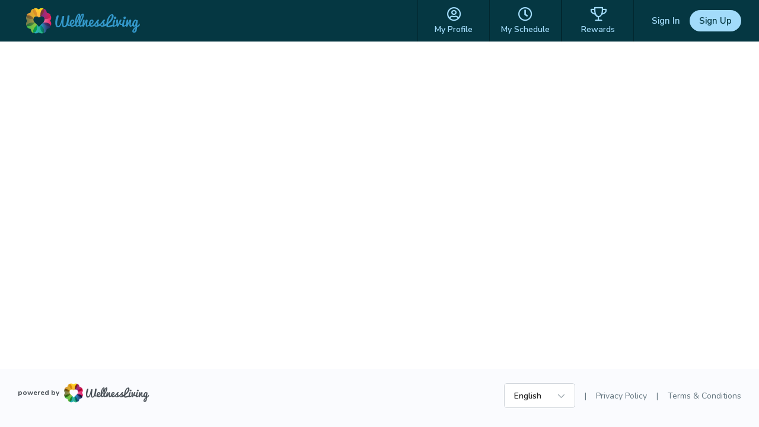

--- FILE ---
content_type: text/html; charset=utf-8
request_url: https://www.wellnessliving.com/schedule/revolution_yoga-rbjawz?id_class_tab=1&k_class=209881&k_class_tab=20275
body_size: 8026
content:
  <!DOCTYPE html> <?xml version="1.0" ?> <!-- html check --><html><head> <meta content="text/html; charset=utf-8" http-equiv="Content-Type"> <link href="https://d1v4s90m0bk5bo.cloudfront.net/s/ZG.css" rel="stylesheet" type="text/css"> <link href="https://d1v4s90m0bk5bo.cloudfront.net/y/wu.css" rel="stylesheet" type="text/css"> <link href="https://d1v4s90m0bk5bo.cloudfront.net/y/vW.css" rel="stylesheet" type="text/css"> <link href="https://d1v4s90m0bk5bo.cloudfront.net/z/hz.css" rel="stylesheet" type="text/css"><link href="https://d1v4s90m0bk5bo.cloudfront.net/A/cr.css" rel="stylesheet" type="text/css"><link href="https://d1v4s90m0bk5bo.cloudfront.net/z/ZJ.css" rel="stylesheet" type="text/css"><!-- html check --><link rel="alternate" type="application/rss+xml" title="RSS 2.0" href="https://www.wellnessliving.com/text/rss.xml"> <meta name="robots" content="follow, index" /> <meta name="insight-app-sec-validation" content="0f8d180b-09e1-43b3-b365-bded707fc06d" > <title> Schedule - WellnessLiving Systems </title>  <meta property="og:site_name" content="Revolution Yoga" />  <meta property="og:title" content="Schedule - WellnessLiving Systems" />  <meta property="og:type" content="website" />  <meta property="og:image" content="https://d12lnanyhdwsnh.cloudfront.net/8/fb6.png" />  <meta property="og:image:height" content="100" />  <meta property="og:image:width" content="220" />  <meta property="og:url" content="https://www.wellnessliving.com/rs/schedule-list.html" />  <meta property="twitter:card" content="summary" />  <meta property="twitter:domain" content="https://www.wellnessliving.com/rs/schedule-list.html" />  <meta property="twitter:image:src" content="https://d12lnanyhdwsnh.cloudfront.net/8/fb6.png" />  <meta property="twitter:title" content="Schedule - WellnessLiving Systems" /> <meta name="viewport" content="width=device-width, initial-scale=1.0, maximum-scale=1.0" /> <link href="https://fonts.googleapis.com/css2?family=Nunito:ital,wght@0,200;0,300;0,400;0,600;0,700;0,800;0,900;1,200;1,300;1,400;1,600;1,700;1,800;1,900&display=swap" rel="stylesheet" type="text/css" /> <link href="https://fonts.googleapis.com/css2?family=Nunito+Sans:wght@400;600;700;800;900&display=swap" rel="stylesheet" /> <link href="https://fonts.googleapis.com/css?family=Roboto:100,100i,300,300i,400,400i,500,500i,700,700i,900,900i&display=swap&subset=cyrillic,cyrillic-ext,greek,greek-ext,latin-ext" rel="stylesheet" type="text/css" /> <script type="text/javascript"> if(MP_JS_ALL_INCLUDED) throw Error('Duplicate inclusion of mp.js.all'); var ADDR_URL_SERVER='https://www.wellnessliving.com/'; var MP_JS_ALL_INCLUDED=true; var CMS_TEMPLATE_REQUEST='default'; var DEBUG_MODE=false; var PASSPORT_ALIVE=true; var MpJsData={"WlBusiness.is_backend": false,"WlBusiness.k_business": "315092","passport_alive_alive": 0,"passport_alive_url_return": "https:\/\/www.wellnessliving.com\/passport\/login-enter.html","wl.report.generator.actor.type": 4,"wl.report.generator.export.access": {"1777": 4,"1763": 4,"799": 4,"739": 4,"1350": 4,"900": 4,"1324": 4,"1255": 4,"1321": 4,"919": 4,"1050": 4,"1358": 4,"1670": 4,"1713": 4,"689": 4,"1287": 4,"1556": 4,"1740": 4,"1791": 4,"1290": 4,"1271": 4,"1297": 4,"1262": 4,"1268": 4,"1572": 4,"1283": 4,"1448": 4,"1498": 4,"1042": 4,"1031": 4,"1264": 4,"1295": 4,"1398": 4,"1216": 4,"1254": 4,"1619": 4,"1504": 4,"1450": 4,"1385": 4,"1744": 4,"1751": 4,"1666": 4,"1684": 4,"1628": 1,"1608": 4,"1603": 4,"1602": 4,"1451": 4,"1697": 4,"1705": 4,"1522": 4,"1523": 4,"1557": 4,"1560": 4,"1034": 4,"961": 4,"1041": 4,"1025": 4,"1274": 4,"1580": 4,"1161": 4,"1455": 4,"1748": 4,"930": 4,"1261": 4,"1480": 4,"1456": 4,"1727": 4,"1668": 4,"1692": 4,"1472": 4,"1470": 4,"1477": 4,"1474": 4},"i_post_max_size": 524288000,"\\Core\\All\\File::VERSION": "443781","a_form_csrf": {"core-request-api": "0dHVEmmoUX-PrHgXTcTNsb-t8Izgfad4b9a10","passport-logout": "0Ju1nf85dSyMN9BcA2VtF4YW76J8fa04b9a10"},"CORE_SPA_AUTHORIZE_ID": "native","CORE_SPA_KEY_SECRET": "66dc49cfdef1dea3dda919be7ecbb9cee518b4f3152f7a6c6a8b09911b9f18b983a88995c1af219b1db9ce47be379ce4469fe4362a335f9421680e4f32483175.80e9c2995c.90cd0dc5543c.eJyFkr1u1EAUhR8D0VkrCiLIZv7tcRqSza\/CZiUCSoSErJnxnc1ovfbGnmRZEB0VDR20vADPQUfNa9CkZuwlyqYgaOxi7tU58825o1KM0vdNinnaazI1htJns7oy0DS9zVBmMu0Nq3euKNQG6qPo8VAZV\/qqOd+MDksPRRQK0egkOotQFtZatDWbFXAK+sj5peLo4OXw+dOocBOI9sFMqrVocF5XU2jb7YpOlFW1a7eb0aBQlzlsV365fWK6va78M1X6IJs50zfVdK2jw7fQtZp3Jb4CzO8HxijDPIvvInMa96m4jxpTfJd7KVlFx\/[base64]\/P+3MoijJ0C3flynE72dvB3qjujIWgtLf984f\/8uD774e\/vl5\/fvTt+tPhxzdtrzvLuynceBBE+Dom65iHd5pynBLZtjr3q\/a9LKcVdIzROMGdLhxwWRdZVbvxkpWGyrn3sybd2PgX84c\/Hgc+iA==","CORE_SPA_APPLICATION": {"raa-Ey6bTk9sMwvxtKF6": {"s_csrf": "0dHVEmmoUX-PrHgXTcTNsb-t8Izgfad4b9a10","url_api": "https:\/\/dev.1024.info\/","url_origin": "https:\/\/www.wellnessliving.com"}},"s_template_set": "default","CoreLocaleConfigCurrent": 1,"CoreLocaleLanguage": "en","A_OAUTH_FACEBOOK_APP_ID": "496623497017932","Wl_Session_Environment_business_change": "10180d8cb813d1a698ff07ff61f4c5ca75a1772e","WlGender.is_gender_neutral_allow": true,"WlGender.text_gender_neutral": "Prefer not to say","Wl\\Unlayer\\UnlayerListen::aiEnable": true,"Core\\Amazon\\Region\\AmazonRegionListen::currentId": 1,"Core\\Amazon\\Region\\AmazonRegionListen::isRegionFixed": false,"BusinessConfigMethodListen.is_save_optional": false,"MultipartUpload.is_available": true,"core_locale_message_inline": {"promotion-low|Wl.Marketing.Automation.TriggerSid": "Session Pass Visits Remaining","promotion-low|description;setup;Wl.Marketing.Automation.TriggerSid": "This flow is triggered when a client has only a few visits remaining on their session pass. Once the set threshold is reached, the client enters this flow."}}; var JsLoadInfo=[]; /* namespace.Core/All/doc/bugs/2019/11/231804-undefined-JsMsgEvent.md */ var URL_TOP='https:\u002F\u002Fwww.wellnessliving.com\u002F'; function jsLoadInfoLoad(o_sender) { JsLoadInfo.push({ 'src': o_sender.src, 'state': 'ok' }); } function jsLoadInfoError(o_sender) { JsLoadInfo.push({ 'src': o_sender.src, 'state': 'error' }); } </script><script type="text/javascript" onload="jsLoadInfoLoad(this)" onerror="jsLoadInfoError(this)" src="https://d1v4s90m0bk5bo.cloudfront.net/1/fHE.js"></script><script type="text/javascript" onload="jsLoadInfoLoad(this)" onerror="jsLoadInfoError(this)" src="https://d1v4s90m0bk5bo.cloudfront.net/1/6bZ.js"></script><script type="text/javascript" onload="jsLoadInfoLoad(this)" onerror="jsLoadInfoError(this)" src="https://d1v4s90m0bk5bo.cloudfront.net/1/iue.js"></script><script type="text/javascript" onload="jsLoadInfoLoad(this)" onerror="jsLoadInfoError(this)" src="https://d1v4s90m0bk5bo.cloudfront.net/1/iGN.js"></script><script type="text/javascript" onload="jsLoadInfoLoad(this)" onerror="jsLoadInfoError(this)" src="https://d1v4s90m0bk5bo.cloudfront.net/1/i2R.js"></script><script type="text/javascript" onload="jsLoadInfoLoad(this)" onerror="jsLoadInfoError(this)" src="https://d1v4s90m0bk5bo.cloudfront.net/1/iGO.js"></script><script type="text/javascript" onload="jsLoadInfoLoad(this)" onerror="jsLoadInfoError(this)" src="https://d1v4s90m0bk5bo.cloudfront.net/1/iGP.js"></script><script type="text/javascript" onload="jsLoadInfoLoad(this)" onerror="jsLoadInfoError(this)" src="https://d1v4s90m0bk5bo.cloudfront.net/1/in3.js"></script><script type="text/javascript" onload="jsLoadInfoLoad(this)" onerror="jsLoadInfoError(this)" src="https://d1v4s90m0bk5bo.cloudfront.net/1/hMp.js"></script><script type="text/javascript" onload="jsLoadInfoLoad(this)" onerror="jsLoadInfoError(this)" src="https://d1v4s90m0bk5bo.cloudfront.net/1/huZ.js"></script><script type="text/javascript" onload="jsLoadInfoLoad(this)" onerror="jsLoadInfoError(this)" src="https://d1v4s90m0bk5bo.cloudfront.net/1/iC7.js"></script><script type="text/javascript" onload="jsLoadInfoLoad(this)" onerror="jsLoadInfoError(this)" src="https://d1v4s90m0bk5bo.cloudfront.net/1/iLl.js"></script><script type="text/javascript" onload="jsLoadInfoLoad(this)" onerror="jsLoadInfoError(this)" src="https://d1v4s90m0bk5bo.cloudfront.net/1/hrT.js"></script><script type="text/javascript" onload="jsLoadInfoLoad(this)" onerror="jsLoadInfoError(this)" src="https://d1v4s90m0bk5bo.cloudfront.net/1/h37.js"></script><script type="text/javascript" onload="jsLoadInfoLoad(this)" onerror="jsLoadInfoError(this)" src="https://d1v4s90m0bk5bo.cloudfront.net/1/hcw.js"></script><script type="text/javascript" onload="jsLoadInfoLoad(this)" onerror="jsLoadInfoError(this)" src="https://d1v4s90m0bk5bo.cloudfront.net/1/fhv.js"></script><script type="text/javascript" onload="jsLoadInfoLoad(this)" onerror="jsLoadInfoError(this)" src="https://d1v4s90m0bk5bo.cloudfront.net/1/i3Y.js"></script><script type="text/javascript" onload="jsLoadInfoLoad(this)" onerror="jsLoadInfoError(this)" src="https://d1v4s90m0bk5bo.cloudfront.net/1/iVA.js"></script><script type="text/javascript" onload="jsLoadInfoLoad(this)" onerror="jsLoadInfoError(this)" src="https://d1v4s90m0bk5bo.cloudfront.net/1/iWn.js"></script><script type="text/javascript" onload="jsLoadInfoLoad(this)" onerror="jsLoadInfoError(this)" src="https://d1v4s90m0bk5bo.cloudfront.net/1/iGQ.js"></script><script type="text/javascript" onload="jsLoadInfoLoad(this)" onerror="jsLoadInfoError(this)" src="https://d1v4s90m0bk5bo.cloudfront.net/1/iDA.js"></script><script type="text/javascript" onload="jsLoadInfoLoad(this)" onerror="jsLoadInfoError(this)" src="https://d1v4s90m0bk5bo.cloudfront.net/1/iDB.js"></script> <script type="text/javascript"> AAjax._startup('1SJtRb4WwWAsEw8HrAaOyuhTWtWQfa94b9a10'); </script> <!-- html check --><link rel="preconnect" href="https://fonts.gstatic.com" /><link href="https://fonts.googleapis.com/css2?family=Nunito:ital,wght@0,200;0,300;0,400;0,600;0,700;0,800;0,900;1,200;1,300;1,400;1,600;1,700;1,800;1,900&display=swap" rel="stylesheet" type="text/css" /><link href="https://fonts.googleapis.com/css2?family=Nunito+Sans:wght@400;600;700;800;900&display=swap" rel="stylesheet" /> <link rel="apple-touch-icon" href="https://d1v4s90m0bk5bo.cloudfront.net/A/Z.png" /> <link rel="apple-touch-icon" sizes="76x76" href="https://d1v4s90m0bk5bo.cloudfront.net/B/0.png" /> <link rel="apple-touch-icon" sizes="120x120" href="https://d1v4s90m0bk5bo.cloudfront.net/B/1.png" /> <link rel="apple-touch-icon" sizes="152x152" href="https://d1v4s90m0bk5bo.cloudfront.net/A/Y.png" />  <script async src="https://www.googletagmanager.com/gtag/js?id=G-J2YCHXD3B8"></script> <script> window.dataLayer = window.dataLayer || []; function gtag(){dataLayer.push(arguments);} gtag('js', new Date()); gtag('config', 'G-J2YCHXD3B8'); </script> <!-- html check --> <link rel="icon" type="image/vnd.microsoft.icon" href="https://d1v4s90m0bk5bo.cloudfront.net/0/1.ico" /> <!-- html check -->  <link href="https://d1v4s90m0bk5bo.cloudfront.net/1/5/jquery.bxslider.css" rel="stylesheet" type="text/css" /> <link href="https://d1v4s90m0bk5bo.cloudfront.net/0/o/kendo.dataviz.min.css" rel="stylesheet" type="text/css" /> <script type="text/javascript" src="https://d1v4s90m0bk5bo.cloudfront.net/0/o/kendo.dataviz.min.js"></script> <script type="text/javascript" src="https://d1v4s90m0bk5bo.cloudfront.net/1/5/jquery.bxslider.min.js"></script> <script type="text/javascript" src="https://d1v4s90m0bk5bo.cloudfront.net/0/p/inputmask.js"></script> <script type="text/javascript" src="https://d1v4s90m0bk5bo.cloudfront.net/0/p/jquery.inputmask.js"></script> <link href="https://d1v4s90m0bk5bo.cloudfront.net/1/3/slick.css" rel="stylesheet" type="text/css" /> <link href="https://d1v4s90m0bk5bo.cloudfront.net/0/v/css/jPicker-1.1.6.min.css" rel="stylesheet" type="text/css" /> <script type="text/javascript" src="https://d1v4s90m0bk5bo.cloudfront.net/0/v/jpicker-1.1.6.js"></script> <script type="text/javascript" src="https://d1v4s90m0bk5bo.cloudfront.net/1/3/slick.min.js"></script> <link href="https://d1v4s90m0bk5bo.cloudfront.net/0/m/owl.carousel.min.css" rel="stylesheet" type="text/css" /> <link href="https://d1v4s90m0bk5bo.cloudfront.net/0/m/owl.theme.default.min.css" rel="stylesheet" type="text/css" /> <script type="text/javascript" src="https://d1v4s90m0bk5bo.cloudfront.net/0/m/owl.carousel.min.js"></script> <link href="https://d1v4s90m0bk5bo.cloudfront.net/0/F/jquery.fancybox.min.css" rel="stylesheet" type="text/css" /> <script type="text/javascript" src="https://d1v4s90m0bk5bo.cloudfront.net/0/F/jquery.fancybox.min.js"></script> <link href="https://d1v4s90m0bk5bo.cloudfront.net/1/1/build/css/intlTelInput.css" rel="stylesheet" type="text/css" /> <script src="https://d1v4s90m0bk5bo.cloudfront.net/1/1/build/js/intlTelInput.js" type="text/javascript"> </script> <script type="text/javascript" src="https://d1v4s90m0bk5bo.cloudfront.net/C/As.js"> </script> <script type="text/javascript" src="https://d1v4s90m0bk5bo.cloudfront.net/1/8tJ.js"> </script> <link type="text/css" href="https://d1v4s90m0bk5bo.cloudfront.net/d/Jt.css" rel="stylesheet" /> <script type="text/javascript" src="https://d1v4s90m0bk5bo.cloudfront.net/0/j/waypoints.min.js"></script> <script type="text/javascript" src="https://editor.unlayer.com/embed.js"></script> <!-- html check --><script type="text/javascript"> RsPayAmount.a_currency={"1": {"id_currency": 1,"is_before": true,"s_sign": "$"},"2": {"id_currency": 4,"is_before": true,"s_sign": "$"},"3": {"id_currency": 3,"is_before": true,"s_sign": "\u00A3"},"4": {"id_currency": 6,"is_before": true,"s_sign": "$"},"5": {"id_currency": 5,"is_before": true,"s_sign": "$"},"6": {"id_currency": 7,"is_before": true,"s_sign": "R"},"7": {"id_currency": 8,"is_before": true,"s_sign": "EGP"},"8": {"id_currency": 10,"is_before": true,"s_sign": "$"},"9": {"id_currency": 11,"is_before": false,"s_sign": "\u062F.\u0625"},"10": {"id_currency": 13,"is_before": false,"s_sign": "\u20AC"},"11": {"id_currency": 2,"is_before": false,"s_sign": "?"},"12": {"id_currency": 12,"is_before": false,"s_sign": "\u20B1"},"13": {"id_currency": 14,"is_before": false,"s_sign": "KD"},"14": {"id_currency": 16,"is_before": true,"s_sign": "Rs"},"15": {"id_currency": 15,"is_before": true,"s_sign": "SR"},"16": {"id_currency": 17,"is_before": false,"s_sign": "\u20A3"},"17": {"id_currency": 18,"is_before": false,"s_sign": "$"},"18": {"id_currency": 19,"is_before": true,"s_sign": "$"}}; </script><!-- html check --><script type="text/javascript" src="https://d1v4s90m0bk5bo.cloudfront.net/0/r/jquery.touchSwipe.js"></script> <script type="text/javascript" src="https://d1v4s90m0bk5bo.cloudfront.net/g/6s.js"></script> <script type="text/javascript" src="https://d1v4s90m0bk5bo.cloudfront.net/0/y/markerjs2.min.js"></script> <style id="wl-skin-application-model"> </style>  <script type="text/javascript" src="https://d1v4s90m0bk5bo.cloudfront.net/1/6/tinymce.min.js"></script> <script type="text/javascript" src="https://d1v4s90m0bk5bo.cloudfront.net/1/6/jquery.tinymce.min.js"></script> <!-- html check --><style> div.css-wl-page-backend-panel-container { background: linear-gradient(#282828, #0e0e0e); } div.css-wl-page-backend-panel-container .js-item { color: #ffffff; } div.css-wl-page-backend-panel-container .js-icon { color: #ffffff; } .css-app-drawer-text { color: #ffffff; } .css-app-drawer-item-background { background-color: #ffffff; } .css-heading-h2.css-app-drawer-text { color: #ffffff; } div.css-wl-page-backend-panel-popup-group { background: linear-gradient(#282828, #0e0e0e); } </style><!-- html check --><style> .button-next, a.button-next, a.button-next:active, a.button-next:hover, a.button-next:link, a.button-next:visited, a.rs-button-standard, a.rs-button-standard:active, a.rs-button-standard:link, a.rs-button-standard:visited { background-color: #1763b2; color:#ffffff; } div.css-business-header-owner-title { color: #ffffff; } div.rs-all-backend-switch-on:not(.icon):before { background:#1763b2; } .rs-checkbox-style input[type="checkbox"]:checked ~ label:before, .rs-checkbox-style input[type="checkbox"]:checked ~ label:hover:before, .rs-checkbox-style input[type="checkbox"]:checked + span.checkbox:before, .rs-checkbox-style input[type="checkbox"]:checked + span.checkbox + label:hover:before, .rs-checkbox-style label:hover input[type="checkbox"]:checked + span.checkbox:before, div.rs-schedule-list-filter-view.dark .rs-checkbox-style input[type="checkbox"]:checked ~ label:before, div.rs-schedule-list-filter-view.dark .rs-checkbox-style input[type="checkbox"]:checked ~ label:hover:before, div.rs-schedule-list-filter-view.dark .rs-checkbox-style label input[type="checkbox"]:checked + span.checkbox:before, div.rs-schedule-list-filter-view.dark .rs-checkbox-style input[type="checkbox"]:checked + label:hover:before { color:#1763b2; } .rs-business-header-owner { background: linear-gradient(to right, #282828, #0e0e0e); color:#ffffff; } .rs-business-header-owner .css-icon { color: #ffffff; } .rs-business-header-owner .text-label { color: #ffffff; } .rs-business-header-owner .menu-item.feature-shortcut .css-wl-page-backend-header-item-hover, .rs-business-header-owner .menu-item.search-button .css-wl-page-backend-header-item-hover { background-color: #ffffff; } .rs-class-view-manage-action td.modify:hover { background:#1763b2; } .rs-header-owner-left-menu .main-title { background:#3d4547; } #rs-page-container .wl-main-achieve-client-app .wl-skin-application-note, #rs-page-container .css-business-account-application-container .wl-skin-application-note, #rs-page-container .wl-business-account-application-container .wl-skin-application-note { color: #ffffff; } .rs-header-owner-left-menu .css-wl-page-map .css-map-wrap.css-map-small-wrap .css-chapter-trigger.js-active, .rs-header-owner-left-menu .css-wl-page-map .css-map-wrap .css-item-title:hover, .rs-header-owner-left-menu .css-wl-page-map .css-map-wrap .css-item-title.current, .rs-header-owner-left-menu .css-wl-page-map .css-map-wrap .css-map-header:hover, .rs-header-owner-left-menu .css-wl-page-map .css-map-wrap .css-chapter-trigger:hover, .rs-header-owner-left-menu .css-wl-page-map .css-map-wrap .css-chapter-trigger.current:not(.js-hover), .rs-header-owner-left-menu .css-wl-page-map .css-map-wrap .css-chapter-trigger.js-hover:hover, .rs-header-owner-left-menu .css-wl-page-map .css-map-wrap .css-chapter-trigger.js-active:hover { background-color: #0e0e0e; color: #ffffff; } .rs-header-owner-left-menu .css-wl-page-map .css-map-wrap { color: #ffffff; } .mp-modal-dialog .ui-widget-header { color: #ffffff; } .mp-modal-dialog .ui-dialog-titlebar { background-color:#1763b2; } .rs-schedule-list-filter-geo-content .search-radius .slider a.ui-slider-handle.ui-state-active { background-color:#1763b2; } .rs-step-title-active .img { background-color:#1763b2; color:#ffffff; } .rs-review-review .status-recommend { background-color:#1763b2; color: #ffffff; } .rs-review-review .status-recommend a { color: #ffffff; } .ui-dialog .ui-dialog-titlebar-close:before { color:#ffffff; } .ui-dialog .ui-dialog-titlebar-close:hover::before { border-color:#ffffff; } .ui-dialog.rs-schedule-list-filter-dialog .ui-dialog-titlebar-close:before { color:#242424; } .ui-dialog.rs-schedule-list-filter-dialog .ui-dialog-titlebar-close:hover::before { border-color:#242424; } .js-appointment-edit-panel-container .panel-header .css-open-full-view { border-color:#ffffff; } </style><script type="text/javascript"> RsPayAmount.a_currency={"1": {"id_currency": 1,"is_before": true,"s_sign": "$"},"2": {"id_currency": 4,"is_before": true,"s_sign": "$"},"3": {"id_currency": 3,"is_before": true,"s_sign": "\u00A3"},"4": {"id_currency": 6,"is_before": true,"s_sign": "$"},"5": {"id_currency": 5,"is_before": true,"s_sign": "$"},"6": {"id_currency": 7,"is_before": true,"s_sign": "R"},"7": {"id_currency": 8,"is_before": true,"s_sign": "EGP"},"8": {"id_currency": 10,"is_before": true,"s_sign": "$"},"9": {"id_currency": 11,"is_before": false,"s_sign": "\u062F.\u0625"},"10": {"id_currency": 13,"is_before": false,"s_sign": "\u20AC"},"11": {"id_currency": 2,"is_before": false,"s_sign": "?"},"12": {"id_currency": 12,"is_before": false,"s_sign": "\u20B1"},"13": {"id_currency": 14,"is_before": false,"s_sign": "KD"},"14": {"id_currency": 16,"is_before": true,"s_sign": "Rs"},"15": {"id_currency": 15,"is_before": true,"s_sign": "SR"},"16": {"id_currency": 17,"is_before": false,"s_sign": "\u20A3"},"17": {"id_currency": 18,"is_before": false,"s_sign": "$"},"18": {"id_currency": 19,"is_before": true,"s_sign": "$"}}; </script><!-- html check --> <link rel="stylesheet" href="https://www.wellnessliving.com/im/lightbox/css/lightbox.min.css" type="text/css" media="screen" charset="utf-8" /> <script src="/im/lightbox/js/lightbox.min.js?q=1" type="text/javascript" charset="utf-8"></script> <!-- html check -->  </head><body class="rs-page-frontend-custom template-1  rectangle  js-frontend  region-usa css-locale-language--en " data-layout="1" > <script type="text/javascript"> /* <![CDATA[ */ var google_conversion_id = 851637739; var google_custom_params = window.google_tag_params; var google_remarketing_only = true; /* ]]> */ </script> <script type="text/javascript" src="https://www.googleadservices.com/pagead/conversion.js"></script> <noscript> <div style="display:inline;"> <img height="1" width="1" style="border-style:none;" alt="" src="https://googleads.g.doubleclick.net/pagead/viewthroughconversion/851637739/?guid=ON&script=0" /> </div> </noscript> <!-- html check --><noscript><iframe src="https://www.googletagmanager.com/ns.html?id=GTM-P8NSG8D" height="0" width="0" style="display:none;visibility:hidden"></iframe></noscript><div class="css-main-page-wrap"><div id="rs-page-container"><img alt="Close icon" height="16" src="https://d1v4s90m0bk5bo.cloudfront.net/A/F.png" style="display:none;" width="16" /><div id="rs-overlay" style="display:none;background-color: rgb(0, 0, 0); opacity: 0.5; filter: alpha(opacity=50); cursor: pointer; position:absolute;z-index:12;">&nbsp;</div><!-- html check --><div id="rs-schedule-list-class-simple-message" class="rs-schedule-class-simple-message" style="display:none;"> &nbps; </div> <div class="a-popup-box js-popup-box" id="a_popup_box"> &nbsp; </div> <img alt="Close popup" class="a-popup-box-close" id="a_popup_box_close" onclick="return a_popup_box_hide();" src="https://d1v4s90m0bk5bo.cloudfront.net/1/r.gif" title="Close popup" /> <!-- html check -->  <input type="hidden" name="text_current" value="rs.schedule.20275" /> <div class="css-page-frontend-header-wrap js-page-frontend-header-wrap css-template-1 js-header-height-calculate">   <div class="js-application-banner-anchor" style="display: none;"> </div> <script type="text/javascript"> Core_Js_Compile_LazyMixin.load('Wl_Skin_Application_Banner_BannerLazy',function() { (new Wl_Skin_Application_Banner_BannerLazy()).show(); }); </script> <!-- html check --><div class="rs-all-div-float-up"> </div> <style> .rs-header-client-pattern { background-image: url(/rs/img/rs-header-client-pattern.jpg); background-repeat: repeat-x; background-color: #302b63; background-position: top center; } .css-header-client-menu-small:before, .css-icon-sg-second-xmark:before { color:#a2dbfa; } .css-header-client-menu .css-menu-item, .css-header-client-menu .css-menu-item-wrapper { border-color: #02272f } .css-header-client-menu .css-menu-item .css-menu-item-link, .css-header-client-menu .css-menu-item-logo { color:#a2dbfa; } .css-header-client-menu .css-menu-item.active .css-menu-item-link, .js-header-client-minimize .css-menu-item.active .css-menu-item-link:hover { background-color:#a2dbfa; color:#053742; } .css-header-client-menu .css-menu-footer .css-menu-item-link:after { background-color:#a2dbfa; } .css-header-client-menu .css-menu-item .css-menu-item-link:hover { background-color:#a2dbfa; color:#053742; } .js-header-client-minimize .css-header-client-menu .css-menu-item-link:hover { background-color: transparent; color:#a2dbfa; } .css-all-frontend-menu-enclose-container .css-slider, .css-cwa-video-wrapper .css-slider, .css-page-frontend-header-wrap .css-sub-menu-container, .css-frontend-header-sub-menu-wrapper { background-color: #39a2db; } .css-all-frontend-menu-enclose-container .css-slider .css-slider-prev, .css-cwa-video-wrapper .css-slider .css-slider-prev, .css-page-frontend-header-wrap .css-sub-menu-container .css-slider-prev { background: linear-gradient(to right, #39a2db 32px, rgba(0, 0, 0, 0) 100%); } .css-all-frontend-menu-enclose-container .css-slider .css-slider-next, .css-cwa-video-wrapper .css-slider .css-slider-next, .css-page-frontend-header-wrap .css-sub-menu-container .css-slider-next { background: linear-gradient(to left, #39a2db 32px, rgba(0, 0, 0, 0) 100%); } .css-all-frontend-menu-enclose-container .css-slider .css-item a, .css-all-frontend-menu-enclose-container .css-slider .css-item span, .css-cwa-video-wrapper .css-slider .css-item a, .css-cwa-video-wrapper .css-slider .css-item span, .css-page-frontend-header-wrap .css-sub-menu-container .css-all-frontend-menu-enclose-container .css-item a, .css-page-frontend-header-wrap .css-sub-menu-container .css-all-frontend-menu-enclose-container .css-item span { color: #ffffff; } .css-all-frontend-menu-enclose-container .css-slider .css-item:hover a, .css-all-frontend-menu-enclose-container .css-slider .css-item:hover span, .css-cwa-video-wrapper .css-slider .css-item:hover a, .css-cwa-video-wrapper .css-slider .css-item:hover span, .css-page-frontend-header-wrap .css-sub-menu-container .css-all-frontend-menu-enclose-container .css-item:hover a, .css-page-frontend-header-wrap .css-sub-menu-container .css-all-frontend-menu-enclose-container .css-item:hover span { color: #ffffff; } .css-all-frontend-menu-enclose-container .css-slider .css-item.css-current a, .css-all-frontend-menu-enclose-container .css-slider .css-item.css-current span, .css-page-frontend-header-wrap .css-sub-menu-container .css-all-frontend-menu-enclose-container .css-item.css-current a, .css-page-frontend-header-wrap .css-sub-menu-container .css-all-frontend-menu-enclose-container .css-item.css-current span { box-shadow: 0 -4px 0 #ffffff inset; color: #ffffff; } .css-cwa-video-wrapper .css-slider .css-item.js-active span { box-shadow: 0 -4px 0 #ffffff inset; } .css-cwa-video-wrapper .css-slider .css-item.js-active a, .css-cwa-video-wrapper .css-slider .css-item.js-active span { color: #ffffff; } .css-all-frontend-menu-enclose-container .css-slider .css-item.css-slider-next:disabled span, .css-all-frontend-menu-enclose-container .css-slider .css-item.css-slider-prev:disabled span, .css-cwa-video-wrapper .css-slider .css-item.css-slider-next:disabled span, .css-cwa-video-wrapper .css-slider .css-item.css-slider-prev:disabled span, .css-page-frontend-header-wrap .css-sub-menu-container .css-all-frontend-menu-enclose-container .css-item.css-slider-next:disabled span, .css-page-frontend-header-wrap .css-sub-menu-container .css-all-frontend-menu-enclose-container .css-item.css-slider-prev:disabled span { color: #ffffff; } .css-page-frontend-header-wrap .css-profile-user-name, .css-page-frontend-header-wrap .logo-position .css-business-name, .css-page-frontend-header-wrap.js-template-2 .js-header-client-minimize .logo-position .css-business-name { color: #ffffff; } .css-page-frontend-header-wrap.js-template-2 .logo-position .css-business-name { color: #053742; } .css-page-frontend-header-wrap .css-header-client-container, .css-header-client-container.js-header-client-minimize .css-header-client-menu .css-menu-item-container { background-color: #053742; } .css-page-frontend-header-wrap .business-switch { background-color: #053742; } .css-page-frontend-header-wrap .css-page-frontend-header-user-buttons .css-button-sign-up { background-color:#a2dbfa; color:#053742; } .css-page-frontend-header-wrap .css-page-frontend-header-user-buttons .css-button-sign-up:hover { background-color:#a2dbfa; color:#053742; } .css-page-frontend-header-wrap .css-page-frontend-header-user-buttons .css-button-login, .css-page-frontend-header-wrap .css-page-frontend-header-user-buttons .css-button-login:hover { color:#a2dbfa; } </style> <div class="js-header-client-container css-header-client-container js-header-client-logo-position-center"> <div class="css-logo-position-container js-logo-position-container logo-position js-header-client-logo-style-rectangle" data-position-x="left">  <a href="https://www.wellnessliving.com/"><div class="css-logo-wellness js-logo-header-business"></div></a> <!-- html check --></div> <div class="js-frontend-header-menu">  <div class="css-header-client-menu-small css-icon-sg-second-bars" onclick="template_header_client_menu_trigger();"> </div> <div class="css-header-client-menu"> <div class="js-page-frontend-header-menu-container css-menu-item-container"> <div class="css-menu-item-wrapper"> <div class="js-item css-menu-item css-item-hidden"> <div class="logo-position css-logo-position js-header-client-logo-style-rectangle ">  <a href="https://www.wellnessliving.com/"><div class="css-logo-wellness js-logo-header-business"></div></a> <!-- html check --></div> <div class="css-icon-sg-second-xmark" onclick="template_header_client_menu_trigger();"></div> </div> <div class="js-item css-menu-item"> <a href="https://www.wellnessliving.com/rs/profile.html" class="css-icon-sg-second-user-circle css-menu-item-link"> <span class="css-menu-item-name"> My Profile  <!-- html check --></span> </a> </div> <div class="js-item css-menu-item"> <a href="https://www.wellnessliving.com/rs/report-page.html?sid_report_page=profile-attendance-schedule" class="css-icon-sg-second-clock css-menu-item-link"> <span class="css-menu-item-name">My Schedule</span> </a> </div>  <div class="js-item css-menu-item active">  </div>  <div class="js-item css-menu-item"> <a href="https://www.wellnessliving.com/rs/reward-board.html" class="css-icon-sg-second-trophy css-menu-item-link"> <span class="css-menu-item-name">Rewards</span> </a> </div>   </div> <div class="css-menu-footer css-menu-item css-item-hidden"> <a href="https://www.wellnessliving.com/login/revolution_yoga-rbjawz" class="css-icon-sg-second-sign-in css-menu-item-link"> Sign in </a> <a href="https://www.wellnessliving.com/signup/revolution_yoga-rbjawz" class="css-icon-sg-second-sign-up css-menu-item-link"> Sign up </a>  </div> </div> </div> </div> <div class="js-frontend-header-user">  <div class="account"> <div class="css-page-frontend-header-user-buttons"> <a href="https://www.wellnessliving.com/login/revolution_yoga-rbjawz" class="css-button-login js-button-login">Sign In</a> <a href="https://www.wellnessliving.com/signup/revolution_yoga-rbjawz" class="css-button-sign-up">Sign Up</a> </div> </div>  <br clear="all" /> <!-- html check --></div> </div> </div> <div class="rs-header-client-content-container rs-all-frontend">  <div class="main-content-container schedule"> <script type="text/javascript"> template_header_client_startup(); </script> <!-- html check --><script type="text/javascript"> Core_Js_Compile_LazyMixin.load('Wl_Page_Frontend_Header_UserLazy',function() { Wl_Page_Frontend_Header_UserLazy.startup(); }); Core_Js_Compile_LazyMixin.load('Wl_Widget_WidgetVariableLazy',function() { Wl_Widget_WidgetVariableLazy.updateRootHeightVariables( '--cwa-header-height', '--cwa-footer-height' ); }); </script> <script type="text/javascript"> var jq_header = $('.rs-header-client-content-container'); if(jq_header.length) Core_Spa_View_Abstract.renderChildren(jq_header); Core_Js_Compile_LazyMixin.load('Wl_Business_Design_Analytics_BusinessDesignAnalyticsLazy',function () { const o_analytics = Wl_Business_Design_Analytics_BusinessDesignAnalyticsLazy.instanceGet(); o_analytics.startup(); }); </script> <div id="rs-schedule-list-init" class="css-schedule-list-container"> <script type="text/javascript"> rs_schedule_list_init('https:\u002F\u002Fwww.wellnessliving.com\u002Frs\u002Fschedule-list.html?a_class%5B0%5D=209881\u0026a_open%5B0%5D=select\u0026dt_date=2025-12-15+10%3A51%3A29\u0026f_distance=0\u0026f_latitude=0\u0026f_longitude=0\u0026i_cell=25\u0026i_day_from=0\u0026i_limit_from=0\u0026i_minute=15\u0026id_appointment_type=0\u0026id_mode=0\u0026id_screen=3\u0026is_all=0\u0026is_appointment_cancel_recurring=0\u0026is_appointment_cancel_single=0\u0026is_appointment_request=0\u0026is_class_cancel=0\u0026is_config=0\u0026is_config_force=0\u0026is_config_hide=0\u0026is_drag_and_drop=0\u0026is_init=0\u0026is_location=0\u0026is_old=0\u0026is_panel_left=0\u0026is_profile=0\u0026is_readonly=0\u0026is_remove=0\u0026is_resource_available=1\u0026is_scale=0\u0026is_staff_all=0\u0026is_staff_available=1\u0026is_staff_offering=0\u0026is_static=0\u0026is_user_remove=0\u0026is_wait_list=0\u0026is_work_only=0\u0026k_business=315092\u0026k_city=0\u0026k_class=209881\u0026k_class_period=0\u0026k_class_tab=20275\u0026k_class_type=0\u0026k_location=0\u0026k_package=0\u0026k_promotion=0\u0026k_schedule_config=0\u0026k_skin=0\u0026k_staff=0\u0026filter=0\u0026page=1\u0026q=\u0026s_period=week\u0026s_redemption_file=revolution_yoga-rbjawz\u0026s_role_set=\u0026s_staff_order=\u0026s_view_mode=\u0026s_xml=\u0026s_uid=\u0026sort=k-class-u\u0026show_class=0\u0026s_secret=\u0026s_role=guest\u0026s_role_current=guest\u0026can-backend=1\u0026dt_date_to=2025-12-20\u0026dt_date_from=2025-12-14'); </script> </div>  <script type="text/javascript"> _cbjs_ondomload_do(); </script></div></div><footer id="js-footer-client" class="css-wl-page-footer css-footer-client js-visibility-hidden js-footer-height-calculate"><div class="css-footer-client-wrap"> <a href="https://www.wellnessliving.com/yoga/software/" rel="nofollow" target="_blank" class="css-footer-logo-wrapper"> <div class="css-footer-powered-by">powered by</div> <div class="css-footer-logo-image"> <img src="https://d1v4s90m0bk5bo.cloudfront.net/E/V.png" alt="Powered by Wellnessliving.com" /> </div> </a> <!-- html check --><div class="css-footer-client-data"><div class="css-footer-client-data-content"><div class="css-footer-language-select"> <select name="id_language" onchange="return Core_Locale_Language.currentSetWebApp(parseInt($(this).prop(&#039;value&#039;)));">  <option value="2" selected="selected">English</option>  <option value="4">Français</option> </select> <!-- html check --></div><span class="css-footer-separator"></span><a href="https://www.wellnessliving.com/home/text/wellnessliving-privacy-policy.html">Privacy Policy</a><span class="css-footer-separator"></span><a href="https://www.wellnessliving.com/home/text/terms-of-use-client.html">Terms & Conditions</a> </div> </div></div> </footer> </div><script type="text/javascript"> template_footer_client_startup(); </script></div><script type="text/javascript"> _linkedin_data_partner_id = "360729"; </script><script type="text/javascript"> (function(){var s = document.getElementsByTagName("script")[0]; var b = document.createElement("script"); b.type = "text/javascript";b.async = true; b.src = "https://snap.licdn.com/li.lms-analytics/insight.min.js"; s.parentNode.insertBefore(b, s);})(); </script> <noscript> <img height="1" width="1" style="display:none;" alt="" src="https://dc.ads.linkedin.com/collect/?pid=360729&fmt=gif" /> </noscript><!-- html check --><script type="text/javascript" src="/_Incapsula_Resource?SWJIYLWA=719d34d31c8e3a6e6fffd425f7e032f3&ns=1&cb=104015514" async></script></body></html>

--- FILE ---
content_type: application/x-javascript
request_url: https://d1v4s90m0bk5bo.cloudfront.net/1/fki.js
body_size: 801
content:
function Wl_Skin_Application_Banner_BannerLazy(){this.MOBILE_WIDTH_MAX=767,this.REFUSE_STATE_KEY="ApplicationBanner::is_refuse",this._k_business=WlBusiness.frontendBusiness(),this._o_container_element=null}Core_Js_Compile_LazyMixin.extends(Wl_Skin_Application_Banner_BannerLazy),Wl_Skin_Application_Banner_BannerLazy.prototype._containerGet=function(){return this._o_container_element||(this._o_container_element=document.querySelector(".js-application-offer-banner")),this._o_container_element},Wl_Skin_Application_Banner_BannerLazy.prototype._modeMobileIs=function(){return/Mobi/i.test(window.navigator.userAgent)||Core_Spa_Os.detect()||window.innerWidth<=this.MOBILE_WIDTH_MAX},Wl_Skin_Application_Banner_BannerLazy.prototype._refuse=function(){window.localStorage.setItem(this.REFUSE_STATE_KEY,"1")},Wl_Skin_Application_Banner_BannerLazy.prototype._refuseIs=function(){return!!Core_Js_LocalStorageLazy.getItem(this.REFUSE_STATE_KEY)},Wl_Skin_Application_Banner_BannerLazy.prototype._render=function(e,n){var t=document.querySelector("#rs-page-container .js-page-frontend-header-wrap");t&&(t=t.querySelector(".js-application-banner-anchor"))&&(t.insertAdjacentHTML("beforebegin",cms_template_load("Wl\\Skin\\Application\\Banner\\Offer",{url_logo:e})),this._containerGet())&&(t=this._o_container_element.querySelector(".js-application-offer-banner-accept"),e=this._o_container_element.querySelector(".js-application-offer-banner-refuse"),t)&&e&&(t.addEventListener("click",function(){window.open(n,"_blank")}),e.addEventListener("click",function(){this._refuse(),this._o_container_element.remove()}.bind(this)))},Wl_Skin_Application_Banner_BannerLazy.prototype._systemAppleIs=function(){return-1!==navigator.userAgent.indexOf("Macintosh")||Core_Spa_Os.detect()===Core_Spa_OsSid.IOS},Wl_Skin_Application_Banner_BannerLazy.prototype.show=function(){const i=this;empty(i._k_business)||!i._modeMobileIs()||i._containerGet()||Core_Js_Compile_LazyMixin.load("Core_Js_LocalStorageLazy",function(){if(!i._refuseIs()){const e=Wl_Business_Account_Subscription_Achieve_AchieveSubscriptionModel.instanceGet(i._k_business);e.getIf().doneCatch(function(){if(e.is_white_label){const t=Wl_Skin_Application_SkinModel.instanceGet(i._k_business);t.getIf().doneCatch(function(){var e=t.a_skin["install-icon-foreground"]["url-thumbnail"],n=(i._systemAppleIs()?t.a_skin["published-achieve-app-store-url"]:t.a_skin["published-achieve-google-play-url"]).url;e&&n&&i._render(e,n)}).failCatch(function(){MpNote.show(htmlspecialchars(t.errorGet().s_message),"error")})}}).failCatch(function(){MpNote.show(htmlspecialchars(e.errorGet().s_message),"error")})}})};

//# sourceMappingURL=BannerLazy.js.map
